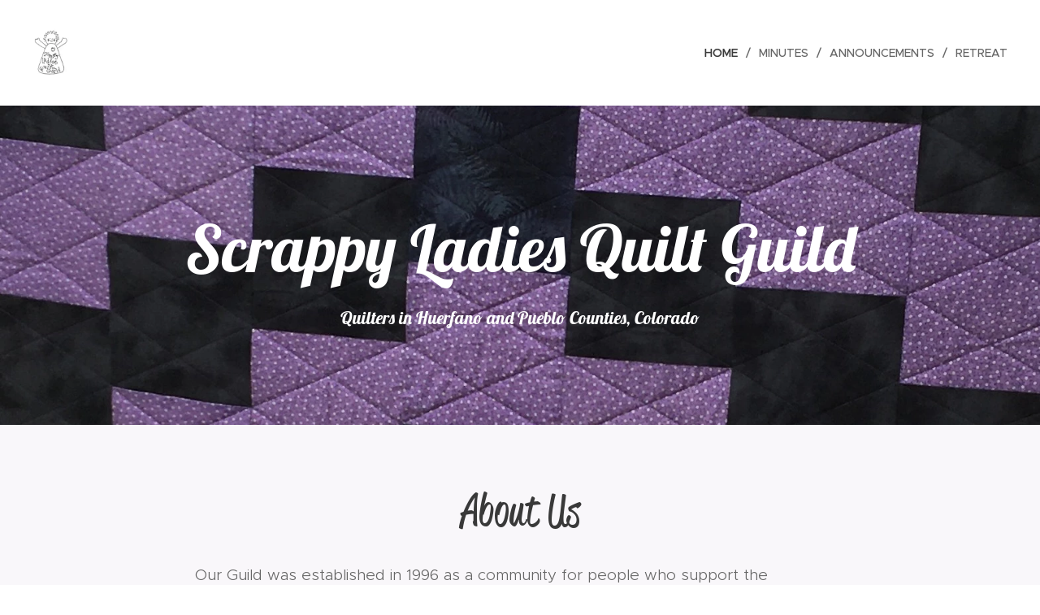

--- FILE ---
content_type: text/html; charset=UTF-8
request_url: https://www.scrappyladiesquilting.org/
body_size: 15382
content:
<!DOCTYPE html>
<html class="no-js" prefix="og: https://ogp.me/ns#" lang="en-us">
<head><link rel="preconnect" href="https://duyn491kcolsw.cloudfront.net" crossorigin><link rel="preconnect" href="https://fonts.gstatic.com" crossorigin><meta charset="utf-8"><link rel="icon" href="https://duyn491kcolsw.cloudfront.net/files/2d/2di/2div3h.svg?ph=f947ca7907" type="image/svg+xml" sizes="any"><link rel="icon" href="https://duyn491kcolsw.cloudfront.net/files/07/07f/07fzq8.svg?ph=f947ca7907" type="image/svg+xml" sizes="16x16"><link rel="icon" href="https://duyn491kcolsw.cloudfront.net/files/1j/1j3/1j3767.ico?ph=f947ca7907"><link rel="apple-touch-icon" href="https://duyn491kcolsw.cloudfront.net/files/1j/1j3/1j3767.ico?ph=f947ca7907"><link rel="icon" href="https://duyn491kcolsw.cloudfront.net/files/1j/1j3/1j3767.ico?ph=f947ca7907">
    <meta http-equiv="X-UA-Compatible" content="IE=edge">
    <title>scrappy-ladies</title>
    <meta name="viewport" content="width=device-width,initial-scale=1">
    <meta name="msapplication-tap-highlight" content="no">
    
    <link href="https://duyn491kcolsw.cloudfront.net/files/0r/0rk/0rklmm.css?ph=f947ca7907" media="print" rel="stylesheet">
    <link href="https://duyn491kcolsw.cloudfront.net/files/2e/2e5/2e5qgh.css?ph=f947ca7907" media="screen and (min-width:100000em)" rel="stylesheet" data-type="cq" disabled>
    <link rel="stylesheet" href="https://duyn491kcolsw.cloudfront.net/files/41/41k/41kc5i.css?ph=f947ca7907"><link rel="stylesheet" href="https://duyn491kcolsw.cloudfront.net/files/3b/3b2/3b2e8e.css?ph=f947ca7907" media="screen and (min-width:37.5em)"><link rel="stylesheet" href="https://duyn491kcolsw.cloudfront.net/files/2v/2vp/2vpyx8.css?ph=f947ca7907" data-wnd_color_scheme_file=""><link rel="stylesheet" href="https://duyn491kcolsw.cloudfront.net/files/34/34q/34qmjb.css?ph=f947ca7907" data-wnd_color_scheme_desktop_file="" media="screen and (min-width:37.5em)" disabled=""><link rel="stylesheet" href="https://duyn491kcolsw.cloudfront.net/files/3l/3ls/3lsrt1.css?ph=f947ca7907" data-wnd_additive_color_file=""><link rel="stylesheet" href="https://duyn491kcolsw.cloudfront.net/files/3q/3qe/3qel8a.css?ph=f947ca7907" data-wnd_typography_file=""><link rel="stylesheet" href="https://duyn491kcolsw.cloudfront.net/files/1m/1m9/1m96rh.css?ph=f947ca7907" data-wnd_typography_desktop_file="" media="screen and (min-width:37.5em)" disabled=""><script>(()=>{let e=!1;const t=()=>{if(!e&&window.innerWidth>=600){for(let e=0,t=document.querySelectorAll('head > link[href*="css"][media="screen and (min-width:37.5em)"]');e<t.length;e++)t[e].removeAttribute("disabled");e=!0}};t(),window.addEventListener("resize",t),"container"in document.documentElement.style||fetch(document.querySelector('head > link[data-type="cq"]').getAttribute("href")).then((e=>{e.text().then((e=>{const t=document.createElement("style");document.head.appendChild(t),t.appendChild(document.createTextNode(e)),import("https://duyn491kcolsw.cloudfront.net/client/js.polyfill/container-query-polyfill.modern.js").then((()=>{let e=setInterval((function(){document.body&&(document.body.classList.add("cq-polyfill-loaded"),clearInterval(e))}),100)}))}))}))})()</script>
<link rel="preload stylesheet" href="https://duyn491kcolsw.cloudfront.net/files/2m/2m8/2m8msc.css?ph=f947ca7907" as="style"><meta name="description" content="Our Guild was established in 1996 as a community for people who support the importance of Quilts In Our Lives - past, present and future."><meta name="keywords" content=""><meta name="generator" content="Webnode 2"><meta name="apple-mobile-web-app-capable" content="no"><meta name="apple-mobile-web-app-status-bar-style" content="black"><meta name="format-detection" content="telephone=no">

<meta property="og:url" content="https://www.scrappyladiesquilting.org/"><meta property="og:title" content="scrappy-ladies"><meta property="og:type" content="article"><meta property="og:description" content="Our Guild was established in 1996 as a community for people who support the importance of Quilts In Our Lives - past, present and future."><meta property="og:site_name" content="scrappy-ladies"><meta property="og:image" content="https://f947ca7907.clvaw-cdnwnd.com/1b6e89e36bbbf1134915ce0409198c39/200002067-487454874a/700/IMG_1291%202.jpeg?ph=f947ca7907"><meta property="og:article:published_time" content="2026-01-18T00:00:00+0100"><meta name="robots" content="index,follow"><link rel="canonical" href="https://www.scrappyladiesquilting.org/"><script>window.checkAndChangeSvgColor=function(c){try{var a=document.getElementById(c);if(a){c=[["border","borderColor"],["outline","outlineColor"],["color","color"]];for(var h,b,d,f=[],e=0,m=c.length;e<m;e++)if(h=window.getComputedStyle(a)[c[e][1]].replace(/\s/g,"").match(/^rgb[a]?\(([0-9]{1,3}),([0-9]{1,3}),([0-9]{1,3})/i)){b="";for(var g=1;3>=g;g++)b+=("0"+parseInt(h[g],10).toString(16)).slice(-2);"0"===b.charAt(0)&&(d=parseInt(b.substr(0,2),16),d=Math.max(16,d),b=d.toString(16)+b.slice(-4));f.push(c[e][0]+"="+b)}if(f.length){var k=a.getAttribute("data-src"),l=k+(0>k.indexOf("?")?"?":"&")+f.join("&");a.src!=l&&(a.src=l,a.outerHTML=a.outerHTML)}}}catch(n){}};</script><script>
		window._gtmDataLayer = window._gtmDataLayer || [];
		(function(w,d,s,l,i){w[l]=w[l]||[];w[l].push({'gtm.start':new Date().getTime(),event:'gtm.js'});
		var f=d.getElementsByTagName(s)[0],j=d.createElement(s),dl=l!='dataLayer'?'&l='+l:'';
		j.async=true;j.src='https://www.googletagmanager.com/gtm.js?id='+i+dl;f.parentNode.insertBefore(j,f);})
		(window,document,'script','_gtmDataLayer','GTM-542MMSL');</script></head>
<body class="l wt-home ac-h ac-i ac-n l-default l-d-none b-btn-sq b-btn-s-l b-btn-dn b-btn-bw-1 img-d-n img-t-o img-h-z line-solid b-e-ds lbox-d c-s-n   wnd-fe"><noscript>
				<iframe
				 src="https://www.googletagmanager.com/ns.html?id=GTM-542MMSL"
				 height="0"
				 width="0"
				 style="display:none;visibility:hidden"
				 >
				 </iframe>
			</noscript>

<div class="wnd-page l-page cs-gray ac-wine t-t-fs-l t-t-fw-m t-t-sp-n t-t-d-n t-s-fs-s t-s-fw-m t-s-sp-n t-s-d-n t-p-fs-s t-p-fw-l t-p-sp-n t-h-fs-s t-h-fw-s t-h-sp-n t-bq-fs-m t-bq-fw-m t-bq-sp-n t-bq-d-l t-btn-fw-l t-nav-fw-l t-pd-fw-s t-nav-tt-u">
    <div class="l-w t cf t-02">
        <div class="l-bg cf">
            <div class="s-bg-l">
                
                
            </div>
        </div>
        <header class="l-h cf">
            <div class="sw cf">
	<div class="sw-c cf"><section data-space="true" class="s s-hn s-hn-default wnd-mt-classic wnd-na-c logo-classic sc-w   wnd-w-wide wnd-nh-l hm-claims menu-delimiters-slash">
	<div class="s-w">
		<div class="s-o">

			<div class="s-bg">
                <div class="s-bg-l">
                    
                    
                </div>
			</div>

			<div class="h-w h-f wnd-fixed">

				<div class="n-l">
					<div class="s-c menu-nav">
						<div class="logo-block">
							<div class="b b-l logo logo-default logo-nb brandon-grotesque wnd-iar-1-1 logo-32 b-ls-l" id="wnd_LogoBlock_861060" data-wnd_mvc_type="wnd.fe.LogoBlock">
	<div class="b-l-c logo-content">
		

			<div class="b-l-image logo-image">
				<div class="b-l-image-w logo-image-cell">
                    <picture><source type="image/webp" srcset="https://f947ca7907.clvaw-cdnwnd.com/1b6e89e36bbbf1134915ce0409198c39/200001200-c00a2c00a3/450/ScrLadLogo.webp?ph=f947ca7907 130w, https://f947ca7907.clvaw-cdnwnd.com/1b6e89e36bbbf1134915ce0409198c39/200001200-c00a2c00a3/700/ScrLadLogo.webp?ph=f947ca7907 130w, https://f947ca7907.clvaw-cdnwnd.com/1b6e89e36bbbf1134915ce0409198c39/200001200-c00a2c00a3/ScrLadLogo.webp?ph=f947ca7907 130w" sizes="(min-width: 600px) 450px, (min-width: 360px) calc(100vw * 0.8), 100vw" ><img src="https://f947ca7907.clvaw-cdnwnd.com/1b6e89e36bbbf1134915ce0409198c39/200000001-5826058262/ScrLadLogo.jpg?ph=f947ca7907" alt="" width="130" height="174" class="wnd-logo-img" ></picture>
				</div>
			</div>

			

			<div class="b-l-br logo-br"></div>

			<div class="b-l-text logo-text-wrapper">
				<div class="b-l-text-w logo-text">
					<span class="b-l-text-c logo-text-cell"></span>
				</div>
			</div>

		
	</div>
</div>
						</div>

						<div id="menu-slider">
							<div id="menu-block">
								<nav id="menu"><div class="menu-font menu-wrapper">
	<a href="#" class="menu-close" rel="nofollow" title="Close Menu"></a>
	<ul role="menubar" aria-label="Menu" class="level-1">
		<li role="none" class="wnd-active   wnd-homepage">
			<a class="menu-item" role="menuitem" href="/home/"><span class="menu-item-text">Home</span></a>
			
		</li><li role="none">
			<a class="menu-item" role="menuitem" href="/wines/"><span class="menu-item-text">Minutes</span></a>
			
		</li><li role="none">
			<a class="menu-item" role="menuitem" href="/contact/"><span class="menu-item-text">Announcements</span></a>
			
		</li><li role="none">
			<a class="menu-item" role="menuitem" href="/our-story/"><span class="menu-item-text">Retreat</span></a>
			
		</li>
	</ul>
	<span class="more-text">More</span>
</div></nav>
							</div>
						</div>

						<div class="cart-and-mobile">
							
							

							<div id="menu-mobile">
								<a href="#" id="menu-submit"><span></span>Menu</a>
							</div>
						</div>

					</div>
				</div>

			</div>

		</div>
	</div>
</section></div>
</div>
        </header>
        <main class="l-m cf">
            <div class="sw cf">
	<div class="sw-c cf"><section class="s s-hm s-hm-claims cf sc-m wnd-background-image  wnd-w-wider wnd-s-high wnd-h-50 wnd-nh-l wnd-p-cc hn-default">
	<div class="s-w cf">
		<div class="s-o cf">
			<div class="s-bg">
                <div class="s-bg-l wnd-background-image fx-none bgpos-center-center bgatt-scroll">
                    <picture><source type="image/webp" srcset="https://f947ca7907.clvaw-cdnwnd.com/1b6e89e36bbbf1134915ce0409198c39/200002068-7181b7181d/700/IMG_1291%202.webp?ph=f947ca7907 700w, https://f947ca7907.clvaw-cdnwnd.com/1b6e89e36bbbf1134915ce0409198c39/200002068-7181b7181d/IMG_1291%202.webp?ph=f947ca7907 1571w, https://f947ca7907.clvaw-cdnwnd.com/1b6e89e36bbbf1134915ce0409198c39/200002068-7181b7181d/IMG_1291%202.webp?ph=f947ca7907 2x" sizes="100vw" ><img src="https://f947ca7907.clvaw-cdnwnd.com/1b6e89e36bbbf1134915ce0409198c39/200002067-487454874a/IMG_1291%202.jpeg?ph=f947ca7907" width="1571" height="1507" alt="" fetchpriority="high" ></picture>
                    
                </div>
			</div>
			<div class="h-c s-c">
				<div class="h-c-b">
					<div class="h-c-b-i">
						<h1 class="claim cf"><span class="sit b claim-default claim-nb lobster claim-80">
	<span class="sit-w"><span class="sit-c">Scrappy Ladies Quilt Guild</span></span>
</span></h1>
						<h3 class="claim cf"><span class="sit b claim-default claim-nb lobster claim-22">
	<span class="sit-w"><span class="sit-c">Quilters in Huerfano and Pueblo Counties, Colorado</span></span>
</span></h3>
					</div>
				</div>
			</div>
		</div>
	</div>
</section><section class="s s-basic cf sc-b   wnd-w-narrow wnd-s-normal wnd-h-auto">
	<div class="s-w cf">
		<div class="s-o s-fs cf">
			<div class="s-bg cf">
				<div class="s-bg-l">
                    
					
				</div>
			</div>
			<div class="s-c s-fs cf">
				<div class="ez cf wnd-no-cols">
	<div class="ez-c"><div class="b b-text cf">
	<div class="b-c b-text-c b-s b-s-t60 b-s-b60 b-cs cf"><h1 class="wnd-align-center">About Us</h1> <p>Our Guild was established in 1996 as a community for people who support the importance of Quilts In Our Lives - past, present and future.&nbsp;</p><p>We meet on the second Monday of each month, at the Colorado City Community Center (directions below), beginning at 10:00a.​ Following a short business meeting, we may have a program - perhaps with a guest speaker. &nbsp;We finish with the sharing by our members of both completed efforts and projects in process. Guests are welcome (no fee)!&nbsp;</p><p>We provide quilts in support of several local organizations, notably <a href="#" target="_blank">AADA</a> (Advocates Against Domestic Assault) which is a member of the coalition <a href="#" target="_blank">Violence Free Colorado</a>; the Veterans Community Living Center in Walsenburg, including the Dialysis Center and the Alzheimers Unit (<a href="https://sprhc.org/veterans-living.html" target="_blank">SPRHC</a>); the <a href="https://www.mtrosehealthandhospice.org" target="_blank">Mt. Rose</a>&nbsp;Health Center Palliative Care and Hospice in Trinidad, and the Sangre de Cristo Center for Youth (<a href="https://www.facebook.com/p/Sangre-De-Cristo-Center-For-Youth-100076494682251/" target="_blank">SCCY</a>) in Walsenburg. &nbsp;We will soon begin adding <a href="https://www.lavetavillage.org" target="_blank">La Veta Village</a> to our list.</p><p>Beyond fellowship, the featured purpose of our annual retreat is to preserve the tradition, culture and history of quilting, and to promote the knowledge and appreciation of all aspects of quilting.</p> </div>
</div></div>
</div>
			</div>
		</div>
	</div>
</section><section class="s s-basic cf sc-w   wnd-w-narrow wnd-s-normal wnd-h-auto">
	<div class="s-w cf">
		<div class="s-o s-fs cf">
			<div class="s-bg cf">
				<div class="s-bg-l">
                    
					
				</div>
			</div>
			<div class="s-c s-fs cf">
				<div class="ez cf wnd-no-cols">
	<div class="ez-c"><div class="b b-text cf">
	<div class="b-c b-text-c b-s b-s-t60 b-s-b60 b-cs cf"><h1 class="wnd-align-center">Programs for 2026</h1> </div>
</div><div class="b b-text cf">
	<div class="b-c b-text-c b-s b-s-t60 b-s-b60 b-cs cf"><div>&gt; <strong>February</strong> -- &nbsp;Sew Day! &nbsp;Bring your machines and scraps to make mug rugs.</div><p><br></p><p>&gt; <strong>September</strong> -- Melissa Kibby will give a program on collage quilts.</p></div>
</div></div>
</div>
			</div>
		</div>
	</div>
</section><section class="s s-basic cf sc-w   wnd-w-narrow wnd-s-normal wnd-h-auto">
	<div class="s-w cf">
		<div class="s-o s-fs cf">
			<div class="s-bg cf">
				<div class="s-bg-l">
                    
					
				</div>
			</div>
			<div class="s-c s-fs cf">
				<div class="ez cf wnd-no-cols">
	<div class="ez-c"><div class="b b-text cf">
	<div class="b-c b-text-c b-s b-s-t60 b-s-b60 b-cs cf"><h1 class="wnd-align-center">Directions to the Community Center</h1> <h4 role="heading" aria-level="4">Address: 4705 Santa Fe Drive.&nbsp;<br></h4><p>Exit #74 on I-25. Drive west on Hwy 165, toward the mountains, 2.2 mi. Turn right on Crow Cutoff (sign indicating Recreation Center). Drive 0.4 mi. Turn left on Cuerno Verde (again, sign indicating direction to the Rec Center and Pool). Drive approx. 1 mi. &nbsp;Turn left on Santa Fe (on the other side of the intersection the road is Jefferson Blvd.). &nbsp;Follow Santa Fe around the curve, past 4 houses on the left. &nbsp;Sign for the Peaks to Prairie Community Center on your left. Turn into the driveway - large parking lot with several Handicap parking spots in front.</p><p>If you miss the turn on Santa Fe, continue on Cuerno Verde approx a half mile. &nbsp;The other end of Santa Fe will be the next road on your left - just before you reach the Pool. Turn left on Santa Fe and drive to the sign for the Community Center - now on your right.</p><p>If you are coming from Rye, past Lake Beckwith, continue on Cuerno Verde past the Rec Center and Pool. &nbsp;Just past the pool driveway and three neighboring houses is the intersection with Santa Fe - turn right. &nbsp;Drive around the curve and past a few houses - the sign for the Community Center will be on your right, and then the driveway/parking.</p> </div>
</div></div>
</div>
			</div>
		</div>
	</div>
</section></div>
</div>
        </main>
        <footer class="l-f cf">
            <div class="sw cf">
	<div class="sw-c cf"><section data-wn-border-element="s-f-border" class="s s-f s-f-basic s-f-simple sc-w   wnd-w-narrow wnd-s-higher">
	<div class="s-w">
		<div class="s-o">
			<div class="s-bg">
                <div class="s-bg-l">
                    
                    
                </div>
			</div>
			<div class="s-c s-f-l-w s-f-border">
				<div class="s-f-l b-s b-s-t0 b-s-b0">
					<div class="s-f-l-c s-f-l-c-first">
						<div class="s-f-cr"><span class="it b link">
	<span class="it-c"></span>
</span></div>
						<div class="s-f-sf">
                            <span class="sf b">
<span class="sf-content sf-c link">Powered by <a href="https://us.webnode.com/?utm_source=text&utm_medium=footer&utm_content=wnd2&utm_campaign=signature" rel="noopener nofollow" target="_blank">Webnode</a></span>
</span>
                            
                            
                            
                            
                        </div>
					</div>
					<div class="s-f-l-c s-f-l-c-last">
						<div class="s-f-lang lang-select cf">
	
</div>
					</div>
                    <div class="s-f-l-c s-f-l-c-currency">
                        <div class="s-f-ccy ccy-select cf">
	
</div>
                    </div>
				</div>
			</div>
		</div>
	</div>
</section></div>
</div>
        </footer>
    </div>
    
</div>


<script src="https://duyn491kcolsw.cloudfront.net/files/3e/3em/3eml8v.js?ph=f947ca7907" crossorigin="anonymous" type="module"></script><script>document.querySelector(".wnd-fe")&&[...document.querySelectorAll(".c")].forEach((e=>{const t=e.querySelector(".b-text:only-child");t&&""===t.querySelector(".b-text-c").innerText&&e.classList.add("column-empty")}))</script>


<script src="https://duyn491kcolsw.cloudfront.net/client.fe/js.compiled/lang.en-us.2097.js?ph=f947ca7907" crossorigin="anonymous"></script><script src="https://duyn491kcolsw.cloudfront.net/client.fe/js.compiled/compiled.multi.2-2203.js?ph=f947ca7907" crossorigin="anonymous"></script><script>var wnd = wnd || {};wnd.$data = {"image_content_items":{"wnd_ThumbnailBlock_716478":{"id":"wnd_ThumbnailBlock_716478","type":"wnd.pc.ThumbnailBlock"},"wnd_HeaderSection_header_main_754614":{"id":"wnd_HeaderSection_header_main_754614","type":"wnd.pc.HeaderSection"},"wnd_Section_default_988100":{"id":"wnd_Section_default_988100","type":"wnd.pc.Section"},"wnd_Section_text_image_528255":{"id":"wnd_Section_text_image_528255","type":"wnd.pc.Section"},"wnd_Section_default_512479":{"id":"wnd_Section_default_512479","type":"wnd.pc.Section"},"wnd_ImageBlock_517417":{"id":"wnd_ImageBlock_517417","type":"wnd.pc.ImageBlock"},"wnd_LogoBlock_861060":{"id":"wnd_LogoBlock_861060","type":"wnd.pc.LogoBlock"},"wnd_FooterSection_footer_545911":{"id":"wnd_FooterSection_footer_545911","type":"wnd.pc.FooterSection"}},"svg_content_items":{"wnd_ImageBlock_517417":{"id":"wnd_ImageBlock_517417","type":"wnd.pc.ImageBlock"},"wnd_LogoBlock_861060":{"id":"wnd_LogoBlock_861060","type":"wnd.pc.LogoBlock"}},"content_items":[],"eshopSettings":{"ESHOP_SETTINGS_DISPLAY_PRICE_WITHOUT_VAT":false,"ESHOP_SETTINGS_DISPLAY_ADDITIONAL_VAT":false,"ESHOP_SETTINGS_DISPLAY_SHIPPING_COST":false},"project_info":{"isMultilanguage":false,"isMulticurrency":false,"eshop_tax_enabled":"1","country_code":"","contact_state":"","eshop_tax_type":"VAT","eshop_discounts":false,"graphQLURL":"https:\/\/scrappyladiesquilting.org\/servers\/graphql\/","iubendaSettings":{"cookieBarCode":"","cookiePolicyCode":"","privacyPolicyCode":"","termsAndConditionsCode":""}}};</script><script>wnd.$system = {"fileSystemType":"aws_s3","localFilesPath":"https:\/\/www.scrappyladiesquilting.org\/_files\/","awsS3FilesPath":"https:\/\/f947ca7907.clvaw-cdnwnd.com\/1b6e89e36bbbf1134915ce0409198c39\/","staticFiles":"https:\/\/duyn491kcolsw.cloudfront.net\/files","isCms":false,"staticCDNServers":["https:\/\/duyn491kcolsw.cloudfront.net\/"],"fileUploadAllowExtension":["jpg","jpeg","jfif","png","gif","bmp","ico","svg","webp","tiff","pdf","doc","docx","ppt","pptx","pps","ppsx","odt","xls","xlsx","txt","rtf","mp3","wma","wav","ogg","amr","flac","m4a","3gp","avi","wmv","mov","mpg","mkv","mp4","mpeg","m4v","swf","gpx","stl","csv","xml","txt","dxf","dwg","iges","igs","step","stp"],"maxUserFormFileLimit":4194304,"frontendLanguage":"en-us","backendLanguage":"en-us","frontendLanguageId":1,"page":{"id":200002191,"identifier":"home","template":{"id":200000038,"styles":{"typography":"t-02_new","scheme":"cs-gray","additiveColor":"ac-wine","acHeadings":true,"acSubheadings":false,"acIcons":true,"acOthers":false,"imageStyle":"img-d-n","imageHover":"img-h-z","imageTitle":"img-t-o","buttonStyle":"b-btn-sq","buttonSize":"b-btn-s-l","buttonDecoration":"b-btn-dn","buttonBorders":"b-btn-bw-1","lineStyle":"line-solid","eshopGridItemStyle":"b-e-ds","formStyle":"default","menuType":"","menuStyle":"menu-delimiters-slash","lightboxStyle":"lbox-d","columnSpaces":"c-s-n","sectionWidth":"wnd-w-narrow","sectionSpace":"wnd-s-normal","layoutType":"l-default","layoutDecoration":"l-d-none","background":{"default":null},"backgroundSettings":{"default":""},"typoTitleSizes":"t-t-fs-l","typoTitleWeights":"t-t-fw-m","typoTitleSpacings":"t-t-sp-n","typoTitleDecorations":"t-t-d-n","typoHeadingSizes":"t-h-fs-s","typoHeadingWeights":"t-h-fw-s","typoHeadingSpacings":"t-h-sp-n","typoSubtitleSizes":"t-s-fs-s","typoSubtitleWeights":"t-s-fw-m","typoSubtitleSpacings":"t-s-sp-n","typoSubtitleDecorations":"t-s-d-n","typoParagraphSizes":"t-p-fs-s","typoParagraphWeights":"t-p-fw-l","typoParagraphSpacings":"t-p-sp-n","typoBlockquoteSizes":"t-bq-fs-m","typoBlockquoteWeights":"t-bq-fw-m","typoBlockquoteSpacings":"t-bq-sp-n","typoBlockquoteDecorations":"t-bq-d-l","buttonWeight":"t-btn-fw-l","menuWeight":"t-nav-fw-l","productWeight":"t-pd-fw-s","menuTextTransform":"t-nav-tt-u"}},"layout":"homepage","name":"Home","html_title":"","language":"en-us","langId":1,"isHomepage":true,"meta_description":"","meta_keywords":"","header_code":"","footer_code":"","styles":{"pageBased":{"navline":{"style":{"sectionColor":"sc-none","sectionWidth":"wnd-w-wide","sectionHeight":"wnd-nh-l"}}}},"countFormsEntries":[]},"listingsPrefix":"\/l\/","productPrefix":"\/p\/","cartPrefix":"\/cart\/","checkoutPrefix":"\/checkout\/","searchPrefix":"\/search\/","isCheckout":false,"isEshop":false,"hasBlog":false,"isProductDetail":false,"isListingDetail":false,"listing_page":[],"hasEshopAnalytics":false,"gTagId":null,"gAdsId":null,"format":{"be":{"DATE_TIME":{"mask":"%m\/%d\/%Y %H:%M","regexp":"^(((0?[1-9]|1[0-2])\\\/(0?[1-9]|[1,2][0-9]|3[0,1])\\\/[0-9]{1,4})(( [0-1][0-9]| 2[0-3]):[0-5][0-9])?|(([0-9]{4}(0[1-9]|1[0-2])(0[1-9]|[1,2][0-9]|3[0,1])(0[0-9]|1[0-9]|2[0-3])[0-5][0-9][0-5][0-9])))?$"},"DATE":{"mask":"%m\/%d\/%Y","regexp":"^((0?[1-9]|1[0-2])\\\/(0?[1-9]|[1,2][0-9]|3[0,1])\\\/[0-9]{1,4})$"},"CURRENCY":{"mask":{"point":".","thousands":",","decimals":2,"mask":"%s","zerofill":true}}},"fe":{"DATE_TIME":{"mask":"%m\/%d\/%Y %H:%M","regexp":"^(((0?[1-9]|1[0-2])\\\/(0?[1-9]|[1,2][0-9]|3[0,1])\\\/[0-9]{1,4})(( [0-1][0-9]| 2[0-3]):[0-5][0-9])?|(([0-9]{4}(0[1-9]|1[0-2])(0[1-9]|[1,2][0-9]|3[0,1])(0[0-9]|1[0-9]|2[0-3])[0-5][0-9][0-5][0-9])))?$"},"DATE":{"mask":"%m\/%d\/%Y","regexp":"^((0?[1-9]|1[0-2])\\\/(0?[1-9]|[1,2][0-9]|3[0,1])\\\/[0-9]{1,4})$"},"CURRENCY":{"mask":{"point":".","thousands":",","decimals":2,"mask":"%s","zerofill":true}}}},"e_product":null,"listing_item":null,"feReleasedFeatures":{"dualCurrency":false,"HeurekaSatisfactionSurvey":true,"productAvailability":true},"labels":{"dualCurrency.fixedRate":"","invoicesGenerator.W2EshopInvoice.alreadyPayed":"Do not pay! - Already paid","invoicesGenerator.W2EshopInvoice.amount":"Quantity:","invoicesGenerator.W2EshopInvoice.contactInfo":"Contact information:","invoicesGenerator.W2EshopInvoice.couponCode":"Coupon code:","invoicesGenerator.W2EshopInvoice.customer":"Customer:","invoicesGenerator.W2EshopInvoice.dateOfIssue":"Date issued:","invoicesGenerator.W2EshopInvoice.dateOfTaxableSupply":"Date of taxable supply:","invoicesGenerator.W2EshopInvoice.dic":"VAT Reg No:","invoicesGenerator.W2EshopInvoice.discount":"Discount","invoicesGenerator.W2EshopInvoice.dueDate":"Due date:","invoicesGenerator.W2EshopInvoice.email":"Email:","invoicesGenerator.W2EshopInvoice.filenamePrefix":"Invoice-","invoicesGenerator.W2EshopInvoice.fiscalCode":"Fiscal code:","invoicesGenerator.W2EshopInvoice.freeShipping":"Free shipping","invoicesGenerator.W2EshopInvoice.ic":"Company ID:","invoicesGenerator.W2EshopInvoice.invoiceNo":"Invoice number","invoicesGenerator.W2EshopInvoice.invoiceNoTaxed":"Invoice - Tax invoice number","invoicesGenerator.W2EshopInvoice.notVatPayers":"Not VAT registered","invoicesGenerator.W2EshopInvoice.orderNo":"Order number:","invoicesGenerator.W2EshopInvoice.paymentPrice":"Payment method price:","invoicesGenerator.W2EshopInvoice.pec":"PEC:","invoicesGenerator.W2EshopInvoice.phone":"Phone:","invoicesGenerator.W2EshopInvoice.priceExTax":"Price excl. tax:","invoicesGenerator.W2EshopInvoice.priceIncludingTax":"Price incl. tax:","invoicesGenerator.W2EshopInvoice.product":"Product:","invoicesGenerator.W2EshopInvoice.productNr":"Product number:","invoicesGenerator.W2EshopInvoice.recipientCode":"Recipient code:","invoicesGenerator.W2EshopInvoice.shippingAddress":"Shipping address:","invoicesGenerator.W2EshopInvoice.shippingPrice":"Shipping price:","invoicesGenerator.W2EshopInvoice.subtotal":"Subtotal:","invoicesGenerator.W2EshopInvoice.sum":"Total:","invoicesGenerator.W2EshopInvoice.supplier":"Provider:","invoicesGenerator.W2EshopInvoice.tax":"Tax:","invoicesGenerator.W2EshopInvoice.total":"Total:","invoicesGenerator.W2EshopInvoice.web":"Web:","wnd.errorBandwidthStorage.description":"We apologize for any inconvenience. If you are the website owner, please log in to your account to learn how to get your website back online.","wnd.errorBandwidthStorage.heading":"This website is temporarily unavailable (or under maintenance)","wnd.es.CheckoutShippingService.correiosDeliveryWithSpecialConditions":"CEP de destino est\u00e1 sujeito a condi\u00e7\u00f5es especiais de entrega pela ECT e ser\u00e1 realizada com o acr\u00e9scimo de at\u00e9 7 (sete) dias \u00fateis ao prazo regular.","wnd.es.CheckoutShippingService.correiosWithoutHomeDelivery":"CEP de destino est\u00e1 temporariamente sem entrega domiciliar. A entrega ser\u00e1 efetuada na ag\u00eancia indicada no Aviso de Chegada que ser\u00e1 entregue no endere\u00e7o do destinat\u00e1rio","wnd.es.ProductEdit.unit.cm":"cm","wnd.es.ProductEdit.unit.floz":"fl oz","wnd.es.ProductEdit.unit.ft":"ft","wnd.es.ProductEdit.unit.ft2":"ft\u00b2","wnd.es.ProductEdit.unit.g":"g","wnd.es.ProductEdit.unit.gal":"gal","wnd.es.ProductEdit.unit.in":"in","wnd.es.ProductEdit.unit.inventoryQuantity":"pcs","wnd.es.ProductEdit.unit.inventorySize":"in","wnd.es.ProductEdit.unit.inventorySize.cm":"cm","wnd.es.ProductEdit.unit.inventorySize.inch":"in","wnd.es.ProductEdit.unit.inventoryWeight":"kg","wnd.es.ProductEdit.unit.inventoryWeight.kg":"kg","wnd.es.ProductEdit.unit.inventoryWeight.lb":"lb","wnd.es.ProductEdit.unit.l":"l","wnd.es.ProductEdit.unit.m":"m","wnd.es.ProductEdit.unit.m2":"m\u00b2","wnd.es.ProductEdit.unit.m3":"m\u00b3","wnd.es.ProductEdit.unit.mg":"mg","wnd.es.ProductEdit.unit.ml":"ml","wnd.es.ProductEdit.unit.mm":"mm","wnd.es.ProductEdit.unit.oz":"oz","wnd.es.ProductEdit.unit.pcs":"pcs","wnd.es.ProductEdit.unit.pt":"pt","wnd.es.ProductEdit.unit.qt":"qt","wnd.es.ProductEdit.unit.yd":"yd","wnd.es.ProductList.inventory.outOfStock":"Sold out","wnd.fe.CheckoutFi.creditCard":"Credit card","wnd.fe.CheckoutSelectMethodKlarnaPlaygroundItem":"{name} playground test","wnd.fe.CheckoutSelectMethodZasilkovnaItem.change":"Change pick up point","wnd.fe.CheckoutSelectMethodZasilkovnaItem.choose":"Choose your pick up point","wnd.fe.CheckoutSelectMethodZasilkovnaItem.error":"Please select a pick up point","wnd.fe.CheckoutZipField.brInvalid":"Please enter valid ZIP code in format XXXXX-XXX","wnd.fe.CookieBar.message":"This website uses cookies to provide necessary site functionality and to improve your experience. By using our website, you agree to our privacy policy.","wnd.fe.FeFooter.createWebsite":"Create your website for free!","wnd.fe.FormManager.error.file.invalidExtOrCorrupted":"This file cannot be processed. Either the file has been corrupted or the extension doesn't match the format of the file.","wnd.fe.FormManager.error.file.notAllowedExtension":"File extension \u0022{EXTENSION}\u0022 is not allowed.","wnd.fe.FormManager.error.file.required":"Please choose a file to upload.","wnd.fe.FormManager.error.file.sizeExceeded":"Maximum size of uploaded file is {SIZE} MB.","wnd.fe.FormManager.error.userChangePassword":"Passwords do not match","wnd.fe.FormManager.error.userLogin.inactiveAccount":"Your registration has not been approved yet. You cannot log in.","wnd.fe.FormManager.error.userLogin.invalidLogin":"Incorrect username (email) or password!","wnd.fe.FreeBarBlock.buttonText":"Get started","wnd.fe.FreeBarBlock.longText":"This website was made with Webnode. \u003Cstrong\u003ECreate your own\u003C\/strong\u003E for free today!","wnd.fe.ListingData.shortMonthName.Apr":"Apr","wnd.fe.ListingData.shortMonthName.Aug":"Aug","wnd.fe.ListingData.shortMonthName.Dec":"Dec","wnd.fe.ListingData.shortMonthName.Feb":"Feb","wnd.fe.ListingData.shortMonthName.Jan":"Jan","wnd.fe.ListingData.shortMonthName.Jul":"Jul","wnd.fe.ListingData.shortMonthName.Jun":"Jun","wnd.fe.ListingData.shortMonthName.Mar":"Mar","wnd.fe.ListingData.shortMonthName.May":"May","wnd.fe.ListingData.shortMonthName.Nov":"Nov","wnd.fe.ListingData.shortMonthName.Oct":"Oct","wnd.fe.ListingData.shortMonthName.Sep":"Sep","wnd.fe.ShoppingCartManager.count.between2And4":"{COUNT} items","wnd.fe.ShoppingCartManager.count.moreThan5":"{COUNT} items","wnd.fe.ShoppingCartManager.count.one":"{COUNT} item","wnd.fe.ShoppingCartTable.label.itemsInStock":"Only {COUNT} pcs available in stock","wnd.fe.ShoppingCartTable.label.itemsInStock.between2And4":"Only {COUNT} in stock","wnd.fe.ShoppingCartTable.label.itemsInStock.moreThan5":"Only {COUNT} in stock","wnd.fe.ShoppingCartTable.label.itemsInStock.one":"Only {COUNT} in stock","wnd.fe.ShoppingCartTable.label.outOfStock":"Sold out","wnd.fe.UserBar.logOut":"Log Out","wnd.pc.BlogDetailPageZone.next":"Newer posts","wnd.pc.BlogDetailPageZone.previous":"Older posts","wnd.pc.ContactInfoBlock.placeholder.infoMail":"E.g. contact@example.com","wnd.pc.ContactInfoBlock.placeholder.infoPhone":"E.g. +44 020 1234 5678","wnd.pc.ContactInfoBlock.placeholder.infoText":"E.g. We are open daily from 9am to 6pm","wnd.pc.CookieBar.button.advancedClose":"Close","wnd.pc.CookieBar.button.advancedOpen":"Open advanced settings","wnd.pc.CookieBar.button.advancedSave":"Save","wnd.pc.CookieBar.link.disclosure":"Disclosure","wnd.pc.CookieBar.title.advanced":"Advanced settings","wnd.pc.CookieBar.title.option.functional":"Functional cookies","wnd.pc.CookieBar.title.option.marketing":"Marketing \/ third party cookies","wnd.pc.CookieBar.title.option.necessary":"Essential cookies","wnd.pc.CookieBar.title.option.performance":"Performance cookies","wnd.pc.CookieBarReopenBlock.text":"Cookies","wnd.pc.FileBlock.download":"DOWNLOAD","wnd.pc.FormBlock.action.defaultMessage.text":"The form was submitted successfully.","wnd.pc.FormBlock.action.defaultMessage.title":"Thank you!","wnd.pc.FormBlock.action.invisibleCaptchaInfoText":"This site is protected by reCAPTCHA and the Google \u003Clink1\u003EPrivacy Policy\u003C\/link1\u003E and \u003Clink2\u003ETerms of Service\u003C\/link2\u003E apply.","wnd.pc.FormBlock.action.submitBlockedDisabledBecauseSiteSecurity":"This form entry cannot be submitted (the website owner blocked your area).","wnd.pc.FormBlock.mail.value.no":"No","wnd.pc.FormBlock.mail.value.yes":"Yes","wnd.pc.FreeBarBlock.text":"Powered by","wnd.pc.ListingDetailPageZone.next":"Next","wnd.pc.ListingDetailPageZone.previous":"Previous","wnd.pc.ListingItemCopy.namePrefix":"Copy of","wnd.pc.MenuBlock.closeSubmenu":"Close submenu","wnd.pc.MenuBlock.openSubmenu":"Open submenu","wnd.pc.Option.defaultText":"Other option","wnd.pc.PageCopy.namePrefix":"Copy of","wnd.pc.PhotoGalleryBlock.placeholder.text":"No images were found in this photo gallery.","wnd.pc.PhotoGalleryBlock.placeholder.title":"Photo Gallery","wnd.pc.ProductAddToCartBlock.addToCart":"Add to cart","wnd.pc.ProductAvailability.in14Days":"Available in 14 days","wnd.pc.ProductAvailability.in3Days":"Available in 3 days","wnd.pc.ProductAvailability.in7Days":"Available in 7 days","wnd.pc.ProductAvailability.inMonth":"Available in 1 month","wnd.pc.ProductAvailability.inMoreThanMonth":"Available in more than 1 month","wnd.pc.ProductAvailability.inStock":"In stock","wnd.pc.ProductGalleryBlock.placeholder.text":"There are no images in this product gallery","wnd.pc.ProductGalleryBlock.placeholder.title":"Product gallery","wnd.pc.ProductItem.button.viewDetail":"Product page","wnd.pc.ProductOptionGroupBlock.notSelected":"No variant selected","wnd.pc.ProductOutOfStockBlock.label":"Sold out","wnd.pc.ProductPriceBlock.prefixText":"Starting at ","wnd.pc.ProductPriceBlock.suffixText":"","wnd.pc.ProductPriceExcludingVATBlock.USContent":"price excl. sales tax","wnd.pc.ProductPriceExcludingVATBlock.content":"price excl. sales tax","wnd.pc.ProductShippingInformationBlock.content":"excluding shipping cost","wnd.pc.ProductVATInformationBlock.content":"excl. tax {PRICE}","wnd.pc.ProductsZone.label.collections":"Categories","wnd.pc.ProductsZone.placeholder.noProductsInCategory":"This category is empty. Assign products to it or choose another category.","wnd.pc.ProductsZone.placeholder.text":"You have no products for sale yet. Start by clicking \u0022Add product.\u0022","wnd.pc.ProductsZone.placeholder.title":"Products","wnd.pc.ProductsZoneModel.label.allCollections":"All products","wnd.pc.SearchBlock.allListingItems":"All blog posts","wnd.pc.SearchBlock.allPages":"All pages","wnd.pc.SearchBlock.allProducts":"All products","wnd.pc.SearchBlock.allResults":"Show all results","wnd.pc.SearchBlock.iconText":"Search","wnd.pc.SearchBlock.inputPlaceholder":"I'm looking for...","wnd.pc.SearchBlock.matchInListingItemIdentifier":"Post with the term \u0022{IDENTIFIER}\u0022 in URL","wnd.pc.SearchBlock.matchInPageIdentifier":"Page with the term \u0022{IDENTIFIER}\u0022 in URL","wnd.pc.SearchBlock.noResults":"No results found","wnd.pc.SearchBlock.requestError":"Error: Unable to load more results. Please refresh the page or \u003Clink1\u003Eclick here to try again\u003C\/link1\u003E.","wnd.pc.SearchResultsZone.emptyResult":"There are no results matching your search. Please try using a different term.","wnd.pc.SearchResultsZone.foundProducts":"Products found:","wnd.pc.SearchResultsZone.listingItemsTitle":"Blog posts","wnd.pc.SearchResultsZone.pagesTitle":"Pages","wnd.pc.SearchResultsZone.productsTitle":"Products","wnd.pc.SearchResultsZone.title":"Search results for:","wnd.pc.SectionMsg.name.eshopCategories":"Categories","wnd.pc.ShoppingCartTable.label.checkout":"Checkout","wnd.pc.ShoppingCartTable.label.checkoutDisabled":"Checkout is currently not available (no shipping or payment method)","wnd.pc.ShoppingCartTable.label.checkoutDisabledBecauseSiteSecurity":"This order cannot be submitted (the store owner blocked your area).","wnd.pc.ShoppingCartTable.label.continue":"Keep shopping","wnd.pc.ShoppingCartTable.label.delete":"Delete","wnd.pc.ShoppingCartTable.label.item":"Product","wnd.pc.ShoppingCartTable.label.price":"Price","wnd.pc.ShoppingCartTable.label.quantity":"Quantity","wnd.pc.ShoppingCartTable.label.sum":"Total","wnd.pc.ShoppingCartTable.label.totalPrice":"Total","wnd.pc.ShoppingCartTable.placeholder.text":"You can change that. Pick something from the store.","wnd.pc.ShoppingCartTable.placeholder.title":"Your shopping cart is empty.","wnd.pc.ShoppingCartTotalPriceExcludingVATBlock.label":"excl. sales tax","wnd.pc.ShoppingCartTotalPriceInformationBlock.label":"Excluding shipping cost","wnd.pc.ShoppingCartTotalPriceWithVATBlock.label":"Price incl. tax","wnd.pc.ShoppingCartTotalVATBlock.label":"Tax {RATE}%","wnd.pc.SystemFooterBlock.poweredByWebnode":"Powered by {START_LINK}Webnode{END_LINK}","wnd.pc.UserBar.logoutText":"Log out","wnd.pc.UserChangePasswordFormBlock.invalidRecoveryUrl":"The link for resetting your password has timed out. To get a new link, go to the page {START_LINK}Forgotten password{END_LINK}","wnd.pc.UserRecoveryFormBlock.action.defaultMessage.text":"In that email is a link that allows you to change your password. If you did not receive this email, please check your spam folder.","wnd.pc.UserRecoveryFormBlock.action.defaultMessage.title":"An email containing instructions was sent to your email.","wnd.pc.UserRegistrationFormBlock.action.defaultMessage.text":"A confirmation of your registration was sent to your email address. Please wait for your registration to be approved.","wnd.pc.UserRegistrationFormBlock.action.defaultMessage.title":"Your registration was sent successfully.","wnd.pc.UserRegistrationFormBlock.action.successfulRegistrationMessage.text":"Your registration was successful and you can now log in to the private pages of this website.","wnd.pm.AddNewPagePattern.onlineStore":"Online store","wnd.ps.CookieBarSettingsForm.default.advancedMainText":"You can customize your cookie preferences here. Enable or disable the following categories and save your selection.","wnd.ps.CookieBarSettingsForm.default.captionAcceptAll":"Accept all","wnd.ps.CookieBarSettingsForm.default.captionAcceptNecessary":"Accept only necessary","wnd.ps.CookieBarSettingsForm.default.mainText":"We use cookies to enable the proper functioning and security of our website, and to offer you the best possible user experience.","wnd.templates.next":"Next","wnd.templates.prev":"Previous","wnd.templates.readMore":"Read more"},"fontSubset":null};</script><script>wnd.trackerConfig = {
					events: {"error":{"name":"Error"},"publish":{"name":"Publish page"},"open_premium_popup":{"name":"Open premium popup"},"publish_from_premium_popup":{"name":"Publish from premium content popup"},"upgrade_your_plan":{"name":"Upgrade your plan"},"ml_lock_page":{"name":"Lock access to page"},"ml_unlock_page":{"name":"Unlock access to page"},"ml_start_add_page_member_area":{"name":"Start - add page Member Area"},"ml_end_add_page_member_area":{"name":"End - add page Member Area"},"ml_show_activation_popup":{"name":"Show activation popup"},"ml_activation":{"name":"Member Login Activation"},"ml_deactivation":{"name":"Member Login Deactivation"},"ml_enable_require_approval":{"name":"Enable approve registration manually"},"ml_disable_require_approval":{"name":"Disable approve registration manually"},"ml_fe_member_registration":{"name":"Member Registration on FE"},"ml_fe_member_login":{"name":"Login Member"},"ml_fe_member_recovery":{"name":"Sent recovery email"},"ml_fe_member_change_password":{"name":"Change Password"},"undoredo_click_undo":{"name":"Undo\/Redo - click Undo"},"undoredo_click_redo":{"name":"Undo\/Redo - click Redo"},"add_page":{"name":"Page adding completed"},"change_page_order":{"name":"Change of page order"},"delete_page":{"name":"Page deleted"},"background_options_change":{"name":"Background setting completed"},"add_content":{"name":"Content adding completed"},"delete_content":{"name":"Content deleting completed"},"change_text":{"name":"Editing of text completed"},"add_image":{"name":"Image adding completed"},"add_photo":{"name":"Adding photo to galery completed"},"change_logo":{"name":"Logo changing completed"},"open_pages":{"name":"Open Pages"},"show_page_cms":{"name":"Show Page - CMS"},"new_section":{"name":"New section completed"},"delete_section":{"name":"Section deleting completed"},"add_video":{"name":"Video adding completed"},"add_maps":{"name":"Maps adding completed"},"add_button":{"name":"Button adding completed"},"add_file":{"name":"File adding completed"},"add_hr":{"name":"Horizontal line adding completed"},"delete_cell":{"name":"Cell deleting completed"},"delete_microtemplate":{"name":"Microtemplate deleting completed"},"add_blog_page":{"name":"Blog page adding completed"},"new_blog_post":{"name":"New blog post created"},"new_blog_recent_posts":{"name":"Blog recent posts list created"},"e_show_products_popup":{"name":"Show products popup"},"e_show_add_product":{"name":"Show add product popup"},"e_show_edit_product":{"name":"Show edit product popup"},"e_show_collections_popup":{"name":"Show collections manager popup"},"e_show_eshop_settings":{"name":"Show eshop settings popup"},"e_add_product":{"name":"Add product"},"e_edit_product":{"name":"Edit product"},"e_remove_product":{"name":"Remove product"},"e_bulk_show":{"name":"Bulk show products"},"e_bulk_hide":{"name":"Bulk hide products"},"e_bulk_remove":{"name":"Bulk remove products"},"e_move_product":{"name":"Order products"},"e_add_collection":{"name":"Add collection"},"e_rename_collection":{"name":"Rename collection"},"e_remove_collection":{"name":"Remove collection"},"e_add_product_to_collection":{"name":"Assign product to collection"},"e_remove_product_from_collection":{"name":"Unassign product from collection"},"e_move_collection":{"name":"Order collections"},"e_add_products_page":{"name":"Add products page"},"e_add_procucts_section":{"name":"Add products list section"},"e_add_products_content":{"name":"Add products list content block"},"e_change_products_zone_style":{"name":"Change style in products list"},"e_change_products_zone_collection":{"name":"Change collection in products list"},"e_show_products_zone_collection_filter":{"name":"Show collection filter in products list"},"e_hide_products_zone_collection_filter":{"name":"Hide collection filter in products list"},"e_show_product_detail_page":{"name":"Show product detail page"},"e_add_to_cart":{"name":"Add product to cart"},"e_remove_from_cart":{"name":"Remove product from cart"},"e_checkout_step":{"name":"From cart to checkout"},"e_finish_checkout":{"name":"Finish order"},"welcome_window_play_video":{"name":"Welcome window - play video"},"e_import_file":{"name":"Eshop - products import - file info"},"e_import_upload_time":{"name":"Eshop - products import - upload file duration"},"e_import_result":{"name":"Eshop - products import result"},"e_import_error":{"name":"Eshop - products import - errors"},"e_promo_blogpost":{"name":"Eshop promo - blogpost"},"e_promo_activate":{"name":"Eshop promo - activate"},"e_settings_activate":{"name":"Online store - activate"},"e_promo_hide":{"name":"Eshop promo - close"},"e_activation_popup_step":{"name":"Eshop activation popup - step"},"e_activation_popup_activate":{"name":"Eshop activation popup - activate"},"e_activation_popup_hide":{"name":"Eshop activation popup - close"},"e_deactivation":{"name":"Eshop deactivation"},"e_reactivation":{"name":"Eshop reactivation"},"e_variant_create_first":{"name":"Eshop - variants - add first variant"},"e_variant_add_option_row":{"name":"Eshop - variants - add option row"},"e_variant_remove_option_row":{"name":"Eshop - variants - remove option row"},"e_variant_activate_edit":{"name":"Eshop - variants - activate edit"},"e_variant_deactivate_edit":{"name":"Eshop - variants - deactivate edit"},"move_block_popup":{"name":"Move block - show popup"},"move_block_start":{"name":"Move block - start"},"publish_window":{"name":"Publish window"},"welcome_window_video":{"name":"Video welcome window"},"ai_assistant_aisection_popup_promo_show":{"name":"AI Assistant - show AI section Promo\/Purchase popup (Upgrade Needed)"},"ai_assistant_aisection_popup_promo_close":{"name":"AI Assistant - close AI section Promo\/Purchase popup (Upgrade Needed)"},"ai_assistant_aisection_popup_promo_submit":{"name":"AI Assistant - submit AI section Promo\/Purchase popup (Upgrade Needed)"},"ai_assistant_aisection_popup_promo_trial_show":{"name":"AI Assistant - show AI section Promo\/Purchase popup (Free Trial Offered)"},"ai_assistant_aisection_popup_promo_trial_close":{"name":"AI Assistant - close AI section Promo\/Purchase popup (Free Trial Offered)"},"ai_assistant_aisection_popup_promo_trial_submit":{"name":"AI Assistant - submit AI section Promo\/Purchase popup (Free Trial Offered)"},"ai_assistant_aisection_popup_prompt_show":{"name":"AI Assistant - show AI section Prompt popup"},"ai_assistant_aisection_popup_prompt_submit":{"name":"AI Assistant - submit AI section Prompt popup"},"ai_assistant_aisection_popup_prompt_close":{"name":"AI Assistant - close AI section Prompt popup"},"ai_assistant_aisection_popup_error_show":{"name":"AI Assistant - show AI section Error popup"},"ai_assistant_aitext_popup_promo_show":{"name":"AI Assistant - show AI text Promo\/Purchase popup (Upgrade Needed)"},"ai_assistant_aitext_popup_promo_close":{"name":"AI Assistant - close AI text Promo\/Purchase popup (Upgrade Needed)"},"ai_assistant_aitext_popup_promo_submit":{"name":"AI Assistant - submit AI text Promo\/Purchase popup (Upgrade Needed)"},"ai_assistant_aitext_popup_promo_trial_show":{"name":"AI Assistant - show AI text Promo\/Purchase popup (Free Trial Offered)"},"ai_assistant_aitext_popup_promo_trial_close":{"name":"AI Assistant - close AI text Promo\/Purchase popup (Free Trial Offered)"},"ai_assistant_aitext_popup_promo_trial_submit":{"name":"AI Assistant - submit AI text Promo\/Purchase popup (Free Trial Offered)"},"ai_assistant_aitext_popup_prompt_show":{"name":"AI Assistant - show AI text Prompt popup"},"ai_assistant_aitext_popup_prompt_submit":{"name":"AI Assistant - submit AI text Prompt popup"},"ai_assistant_aitext_popup_prompt_close":{"name":"AI Assistant - close AI text Prompt popup"},"ai_assistant_aitext_popup_error_show":{"name":"AI Assistant - show AI text Error popup"},"ai_assistant_aiedittext_popup_promo_show":{"name":"AI Assistant - show AI edit text Promo\/Purchase popup (Upgrade Needed)"},"ai_assistant_aiedittext_popup_promo_close":{"name":"AI Assistant - close AI edit text Promo\/Purchase popup (Upgrade Needed)"},"ai_assistant_aiedittext_popup_promo_submit":{"name":"AI Assistant - submit AI edit text Promo\/Purchase popup (Upgrade Needed)"},"ai_assistant_aiedittext_popup_promo_trial_show":{"name":"AI Assistant - show AI edit text Promo\/Purchase popup (Free Trial Offered)"},"ai_assistant_aiedittext_popup_promo_trial_close":{"name":"AI Assistant - close AI edit text Promo\/Purchase popup (Free Trial Offered)"},"ai_assistant_aiedittext_popup_promo_trial_submit":{"name":"AI Assistant - submit AI edit text Promo\/Purchase popup (Free Trial Offered)"},"ai_assistant_aiedittext_submit":{"name":"AI Assistant - submit AI edit text action"},"ai_assistant_aiedittext_popup_error_show":{"name":"AI Assistant - show AI edit text Error popup"},"ai_assistant_aipage_popup_promo_show":{"name":"AI Assistant - show AI page Promo\/Purchase popup (Upgrade Needed)"},"ai_assistant_aipage_popup_promo_close":{"name":"AI Assistant - close AI page Promo\/Purchase popup (Upgrade Needed)"},"ai_assistant_aipage_popup_promo_submit":{"name":"AI Assistant - submit AI page Promo\/Purchase popup (Upgrade Needed)"},"ai_assistant_aipage_popup_promo_trial_show":{"name":"AI Assistant - show AI page Promo\/Purchase popup (Free Trial Offered)"},"ai_assistant_aipage_popup_promo_trial_close":{"name":"AI Assistant - close AI page Promo\/Purchase popup (Free Trial Offered)"},"ai_assistant_aipage_popup_promo_trial_submit":{"name":"AI Assistant - submit AI page Promo\/Purchase popup (Free Trial Offered)"},"ai_assistant_aipage_popup_prompt_show":{"name":"AI Assistant - show AI page Prompt popup"},"ai_assistant_aipage_popup_prompt_submit":{"name":"AI Assistant - submit AI page Prompt popup"},"ai_assistant_aipage_popup_prompt_close":{"name":"AI Assistant - close AI page Prompt popup"},"ai_assistant_aipage_popup_error_show":{"name":"AI Assistant - show AI page Error popup"},"ai_assistant_aiblogpost_popup_promo_show":{"name":"AI Assistant - show AI blog post Promo\/Purchase popup (Upgrade Needed)"},"ai_assistant_aiblogpost_popup_promo_close":{"name":"AI Assistant - close AI blog post Promo\/Purchase popup (Upgrade Needed)"},"ai_assistant_aiblogpost_popup_promo_submit":{"name":"AI Assistant - submit AI blog post Promo\/Purchase popup (Upgrade Needed)"},"ai_assistant_aiblogpost_popup_promo_trial_show":{"name":"AI Assistant - show AI blog post Promo\/Purchase popup (Free Trial Offered)"},"ai_assistant_aiblogpost_popup_promo_trial_close":{"name":"AI Assistant - close AI blog post Promo\/Purchase popup (Free Trial Offered)"},"ai_assistant_aiblogpost_popup_promo_trial_submit":{"name":"AI Assistant - submit AI blog post Promo\/Purchase popup (Free Trial Offered)"},"ai_assistant_aiblogpost_popup_prompt_show":{"name":"AI Assistant - show AI blog post Prompt popup"},"ai_assistant_aiblogpost_popup_prompt_submit":{"name":"AI Assistant - submit AI blog post Prompt popup"},"ai_assistant_aiblogpost_popup_prompt_close":{"name":"AI Assistant - close AI blog post Prompt popup"},"ai_assistant_aiblogpost_popup_error_show":{"name":"AI Assistant - show AI blog post Error popup"},"ai_assistant_trial_used":{"name":"AI Assistant - free trial attempt used"},"ai_agent_trigger_show":{"name":"AI Agent - show trigger button"},"ai_agent_widget_open":{"name":"AI Agent - open widget"},"ai_agent_widget_close":{"name":"AI Agent - close widget"},"ai_agent_widget_submit":{"name":"AI Agent - submit message"},"ai_agent_conversation":{"name":"AI Agent - conversation"},"ai_agent_error":{"name":"AI Agent - error"},"cookiebar_accept_all":{"name":"User accepted all cookies"},"cookiebar_accept_necessary":{"name":"User accepted necessary cookies"},"publish_popup_promo_banner_show":{"name":"Promo Banner in Publish Popup:"}},
					data: {"user":{"u":0,"p":41709627,"lc":"US","t":"1"},"action":{"identifier":"","name":"","category":"project","platform":"WND2","version":"2-2203_2-2203"},"browser":{"url":"https:\/\/www.scrappyladiesquilting.org\/","ua":"Mozilla\/5.0 (Macintosh; Intel Mac OS X 10_15_7) AppleWebKit\/537.36 (KHTML, like Gecko) Chrome\/131.0.0.0 Safari\/537.36; ClaudeBot\/1.0; +claudebot@anthropic.com)","referer_url":"","resolution":"","ip":"3.145.190.130"}},
					urlPrefix: "https://events.webnode.com/projects/-/events/",
					collection: "PROD",
				}</script></body>
</html>
